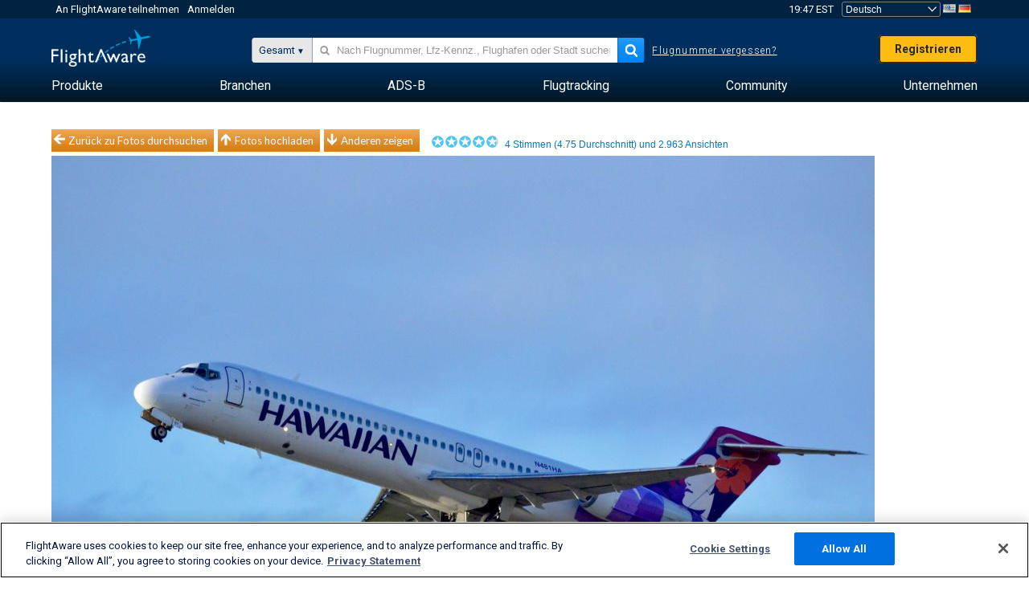

--- FILE ---
content_type: text/plain;charset=UTF-8
request_url: https://c.pub.network/v2/c
body_size: -264
content:
81b660a0-5ddf-4ee7-a90b-41abb239f8d5

--- FILE ---
content_type: application/javascript; charset=utf-8
request_url: https://fundingchoicesmessages.google.com/f/AGSKWxV74NAKFzhF6kMvFzfgcnjhFXwBZKO67C9uTOK_jPC0W4JpPeaG8Gclm8JPoiVLiiqcPjtSY1K8YkzTFfIYw54fwCi8selAkyW81fafRUKOSzjZMciEcG8n3c_JsU8Vk2wt25ZyoQj_VyFUlppOGAxIc9xs1m3N0SL0T7KMeS-0eEZHS25arbneGg0w/_/bottomads./gafc.js/pagead/gen_/tizers.php?-ad-limits.
body_size: -1290
content:
window['6a72aade-b076-4670-9a68-1af5081d46c7'] = true;